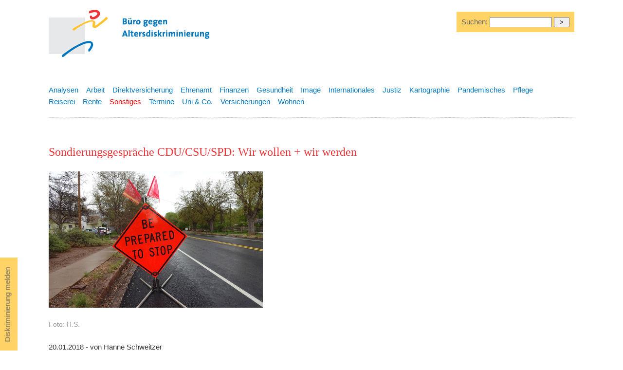

--- FILE ---
content_type: text/html
request_url: https://altersdiskriminierung.de/themen/artikel.php?id=8792&search=Schulz&searchin=all
body_size: 5612
content:
		<!DOCTYPE html>
		<html lang="de">

		<head>
			<title>
				Sondierungsgespräche CDU/CSU/SPD: Wir wollen + wir werden -
				Sonstiges - B&uuml;ro gegen Altersdiskriminierung</title>
			<meta name="description" content="Sondierungsgespräche CDU/CSU/SPD: Wir wollen + wir werden - Buero gegen Altersdiskriminierung " />
    <meta name="keywords" content="altersdiskriminierung, verein, diskriminierung, alter, senioren, benachteiligung, beschwerdetag, goldene falte, generationen, ageism, gleichbehandlung, lebensalter, ruhestand, arbeit, rentenreform" />
<meta name="robots" content="follow,index" />
<meta name="revisit-after" content="2 days" />
<link rel="stylesheet" type="text/css" href="/css/default.css" media="all" />
<link rel="stylesheet" href="https://maxcdn.bootstrapcdn.com/font-awesome/4.5.0/css/font-awesome.min.css" />
<meta name="viewport" content="width=device-width, initial-scale=1.0" />
<meta charset="utf-8" />
<!-- <meta charset="windows-1252" />  -->			<script>
				( function ( d, s, id ) {
					var js, fjs = d.getElementsByTagName( s )[ 0 ];
					if ( d.getElementById( id ) ) return;
					js = d.createElement( s );
					js.id = id;
					js.src = "//connect.facebook.net/de_DE/all.js#xfbml=1";
					fjs.parentNode.insertBefore( js, fjs );
				}( document, 'script', 'facebook-jssdk' ) );
			</script>
		</head>

		<body class="artikel">
			<div id="wrapper">
<!-- logo -->    
<a id="top"></a><div id="logo" class="logo"><a href="/index.php" tabindex="0"><img src="/images/layout/baldis-logo-druck.gif" alt="B&uuml;ro gegen Altersdiskriminierung" width="400" height="120" title="B&uuml;ro gegen Altersdiskriminierung" /></a></div>


<div id="melden"><a href="/kontakt/">Diskriminierung melden</a></div>




<!-- suche -->
<div class="suche">
<form method="post" action="/themen/suchen.php">
 Suchen: 
<input type="text" name="searchstring" size="10"  value="" style="width:120px;" />
<input type="hidden" name="doSearch" value="true" />
<input type="hidden" name="searchin" value="all" /><input type="submit" name="submit" value=" > " />
</form>
</div>
<!-- <div id="claim">
<p>Zu alt? Zu jung? Altersdiskriminierung ist eine Zumutung und oft verletzt sie das Prinzip der Rechtsgleichheit!</p>
</div> -->
<div id="subnav" class="subnav">
 
  <ul><li><a href="/themen/index.php?thema=16" class=" ">Analysen</a></li><li><a href="/themen/index.php?thema=1" class="inaktiv ">Arbeit</a></li><li><a href="/themen/index.php?thema=21" class="inaktiv ">Direktversicherung</a></li><li><a href="/themen/index.php?thema=2" class="inaktiv ">Ehrenamt</a></li><li><a href="/themen/index.php?thema=3" class="inaktiv ">Finanzen</a></li><li><a href="/themen/index.php?thema=4" class="inaktiv ">Gesundheit</a></li><li><a href="/themen/index.php?thema=5" class="inaktiv ">Image</a></li><li><a href="/themen/index.php?thema=6" class="inaktiv ">Internationales</a></li><li><a href="/themen/index.php?thema=7" class="inaktiv ">Justiz</a></li><li><a href="/themen/index.php?thema=17" class="inaktiv ">Kartographie</a></li><li><a href="/themen/index.php?thema=23" class="inaktiv ">Pandemisches</a></li><li><a href="/themen/index.php?thema=8" class="inaktiv ">Pflege</a></li><li><a href="/themen/index.php?thema=18" class="inaktiv ">Reiserei</a></li><li><a href="/themen/index.php?thema=9" class="inaktiv ">Rente</a></li><li><a href="/themen/index.php?thema=10" class="aktiv ">Sonstiges</a></li><li><a href="/themen/index.php?thema=14" class="inaktiv ">Termine</a></li><li><a href="/themen/index.php?thema=13" class="inaktiv ">Uni & Co.</a></li><li><a href="/themen/index.php?thema=12" class="inaktiv ">Versicherungen</a></li><li><a href="/themen/index.php?thema=15" class="inaktiv ">Wohnen</a></li></ul>
</div>


			<div id="cont" class="cont">
				<h1>Sondierungsgespräche CDU/CSU/SPD: Wir wollen + wir werden</h1><img src="/images/fotos-gross/DSC03945.JPG" style="padding:10px 0 5px 0; width:440px; height:auto;" /><p class="magfoot" style="padding:0 0 10px 0; clear:left;">Foto: H.S.</p><p class="date">20.01.2018 - von Hanne Schweitzer</p><p>Wie unterernährte Hühner stürzte sich die Journaille auf das in Berlin endlich ausgestreute Futter:  dreieinhalb Monate nach den letzten Bundestagswahlen wurde  dort ein Papier mit den Ergebnissen der Sondierunggespräche  zwischen CDU/CSU und SPD veröffentlicht. Der Deutschlandfunk führte eine laufende Sendung nicht weiter: "Wir unterbrechen das Programm und schalten um zu unserem Korrespondenten in Berlin". Gänzlich aus dem Häuschen geriet man bei der ARD.  Allein am  Sondierungsergebnissbekanntgabestag schickte das Erste* 17 Sendungen  über den Stand der informellen Annäherung der Gesprächspartner in den Äther,  meist heiße Luft und abgedroschene Phrasen. Der gesunde Menschenverstand: paralysiert.  Das Wissen, dass Papier geduldig ist - wie nie vorhanden.  Übereifrige Verbände verschickten  gar Lobeshymnen auf  Abgeordnete, über die man in Erfahrung gebracht zu haben meinte,  diese hätten sich so unbeirrbar für des Verbandes Anliegen eingesetzt ,  dass im Sondierungsergebnisspapier darüber ein ganzer Satz geschrieben stünde. Dabei heißt der wichtigste Satz: Wir wollen, wir werden und es ist unser Ziel. Merkel nennt es: "Es ist ein Papier des Gebens und des Nehmens, wie es sein muss."<br /><br />- "P.S.: `Paritätische´ GKV: Dass ich nicht lache. Die Beiträge, ganz egal, ob sie vom Arbeit"geber“ oder Arbeit“nehmer“ überwiesen werden, sind Bestandteil der Bruttolöhne und für das Kapital Loooohnkosten ! Das weiß das Frl. Nahles auch ganz genau, sie denkt nur,  dass die doofen SPDler und Leitartikler das nicht wissen." A.G.<br /><br />- "Den Zusatzbeitrag für Rentner zahlen die Rentner ganz alleine. Soll den nun die Rentenversicherung zahlen??? " M.K.<br /><br />- "Das ist unglaublich! Warum sollen Mütter mit 3 und mehr Kindern mit einer höheren Mütterrente unterstützt werden und Mütter mit 2 Kindern oder einem Kind nicht?? " D.S.<br /><br />- "Kein Wort  zu der von Martin <span class="suchbegriff">Schulz</span>  geäußerten Absicht, die  Ungerechtigkeit der  doppelten Beiträge zur Krankenversicherung bei den arbeitnehmerfinanzierten Lebensversicherungen (Entgeltumwandlung/Direktversicherung zu korrigieren). Die wohlklingenden Worte der SPD Matrone Nahles zum gleichen Thema:gelogen, dass es quietscht " H.S.<br /><br /> PDF mit den Ergebnissen der Sondierungsgespräche von CDU, CSU und SPD <a href="https://www.cdu.de/system/tdf/media/dokumente/ergebnis_sondierung_cdu_csu_spd_120118_2.pdf?file=1&type=field_collection_item&id=12434" target=_blank title=https://www.cdu.de/system/tdf/media/dokumente/ergebnis_sondierung_cdu_csu_spd_120118_2.pdf?file=1&type=field_collection_item&id=12434 alt=https://www.cdu.de/system/tdf/media/dokumente/ergebnis_sondierung_cdu_csu_spd_120118_2.pdf?file=1&type=field_collection_item&id=12434>Link</a><br />Beschluss des SPD-Parteivorstands <a href="https://www.spd.de/presse/pressemitteilungen/detail/news/beschluss-des-spd-parteivorstandes/12/01/2018/" target=_blank title=https://www.spd.de/presse/pressemitteilungen/detail/news/beschluss-des-spd-parteivorstandes/12/01/2018/ alt=https://www.spd.de/presse/pressemitteilungen/detail/news/beschluss-des-spd-parteivorstandes/12/01/2018/>Link</a><br /><br />*<strong>  ARD-Halluzinationen  über CDU/CSU/SPD Sondierungen </strong><br />ARD, Samstag, 13. Januar 2018<br />13:18 Uhr - SPD nach Sondierungen: Großes Gezerre um die GroKo<br />12:23 Uhr - Union und SPD zum Arbeitsmarkt: Kommt Bewegung in den Arbeitsmarkt?<br />04:32 Uhr - Einigung beim Familiennachzug: "Integration wird erschwert"<br /><br />ARD, Freitag, 12. Januar 2018<br />20:15 Uhr - Nahles: "Wechselseitig an die Schmerzgrenze gebracht"<br />19:27 Uhr - Nach der Sondierung: Etwas Aufbruch und viele Bedenken<br />18:09 Uhr - Was die Sondierungsergebnisse für die Bundeswehr bedeuten<br />12:49 Uhr - Das steht im Abschlusspapier von Union und SPD<br />11:55 Uhr - Analyse zur Sondierung: "Ein kompliziertes Potpourri" | video<br />11:35 Uhr - "Hochzufrieden" mit Sondierungsgesprächen | video<br />11:21 Uhr - Es geht Richtung Koalition<br />10:44 Uhr - tagesschau zum Abschluss der Sondierungsgespräche<br />10:37 Uhr - Livestream: Sondersendung zu den Sondierungen | livestream<br />09:44 Uhr - Chef-Sondierer einigen sich<br />08:58 Uhr - Sondierungen vorbei - und nun?<br />08:56 Uhr - Sondierungsgespräche: Die Zeichen stehen auf Einigung | video<br />07:38 Uhr - Verhakt, verbissen, verlängert - die Sondierungen dauern an<br />06:45 Uhr - Sondierungsgespräche: Kein schnelles Ende in Sicht | video<br />02:41 Uhr - Sondierungsgespräche: Wenig Bewegung trotz Endphase | video<br />01:56 Uhr - GroKo-Sondierungen: Es zieht sich<br />00:24 Uhr - Sondierungsgespräche: Zeichen für Einigung stehen nicht gut | video<br /><br />ARD, Donnerstag, 11. Januar 2018<br />23:14 Uhr - Jusos bleiben beim strikten Nein zur GroKo | video<br />22:52 Uhr - Sondierungsgespräche: Die Fronten sind verhärtet | video<br />20:30 Uhr - Endphase Sondierung: Nervosität und Skepsis | video<br />17:41 Uhr - "Die Chance auf Einigung steht 50:50" | video15:38 Uhr - Sondierungen: Durchbruch oder Abbruch - und dann?<br />10:28 Uhr - Sondierungen: Ran an die "dicken Brocken"<br />05:09 Uhr - Letzter Tag der Sondierungen: Mühsamer Endspurt<br /><br />ARD, Mittwoch, 10. Januar 2018<br />16:03 Uhr - Sondierungen: Fortschritte, aber die Brocken bleiben<br />09:29 Uhr - Sondierungsgespräche: Zwei Tage - und noch viel zu tun<br />    <br />Dienstag, 09. Januar 2018<br />22:06 Uhr - Sondierungsgespräche: "Nix ist fix"<br />12:04 Uhr - Sondierungen: "Der erste Verlierer ist der Klimaschutz"<br />03:35 Uhr - Sondierungen in Berlin: Von wegen Stillschweigen<br /><br />ARD, Montag, 08. Januar 2018<br />17:14 Uhr - Sondierungen in Berlin: Klimaziel steht auf der Kippe<br />01:10 Uhr - Gespräche zwischen Union und SPD: Kein "Einfach weiter so"<br /><br />ARD, Sonntag, 07. Januar 2018<br />21:12 Uhr - Sondierungen in Berlin: "Ernsthaft, konstruktiv und offen"<br />15:15 Uhr - Sondierungsbeginn in Berlin: Hand in Hand ins Ungewisse<br />10:53 Uhr - Sondierungen in Berlin: "Wir müssen uns verständigen"<br /> 01:57 Uhr - Sondierungen: "Es ist ein Drahtseilakt"</p>Link: <a href="http://www.altersdiskriminierung.de/themen/artikel.php?id=8787" target="_blank">Bonn: Demo gegen GROKO am 21.1.2018</a><br />Quelle: 
	  Büro gegen Altersdiskrimierung</br>				<br/>
				<div id="weitere">
					<p>Weitere Artikel, nach dem Datum ihres Erscheinens geordnet, zum Thema
						Sonstiges:<br/>
						19.01.2018: <a href="artikel.php?id=8804" title="Ab April 18: Datenmodul eCall bei Neuwagen gesetzlich vorgeschrieben">Ab April 18: Datenmodul eCall bei Neuwagen gesetzlich vorgeschrieben</a><br />15.01.2018: <a href="artikel.php?id=8779" title="CDU/CSU will Wachstum, Wohlstand  und sichere Jobs: HÄHÄHÄ!">CDU/CSU will Wachstum, Wohlstand  und sichere Jobs: HÄHÄHÄ!</a><br />28.12.2017: <a href="artikel.php?id=8764" title="Webseite Altersdiskriminierung: Meistgelesen im Jahr 2017">Webseite Altersdiskriminierung: Meistgelesen im Jahr 2017</a><br />						<br/>
						<a href="index.php?thema=10"> Alle Artikel zum Thema
      Sonstiges      </a>

						<br/>
						<br /><a href="suchen.php?searchstring=Schulz&searchin=all">Zur&uuml;ck zur Suche nach <span class="suchbegriff">Schulz</span></a>					</p>
					<br>
				</div> <br/>
				<div id="social">
					<div style="float:left;">
						<a href="#top"><img src="/images/layout/nachoben.gif" alt="Nach oben" width="18" height="20"  />  Nach
    oben </a>&nbsp; &nbsp;						<a href="#" onclick="window.print()"><img src="/images/layout/drucker.gif" alt="Seite drucken" /> Seite
        drucken</a> </div>
				<!--	<div style="width:85px; float:left; margin-bottom:20px;margin-left:20px;"> <a href="http://twitter.com/home?status=Buero gegen Altersdiskriminierung http://www.altersdiskriminierung.de" title="Hier klicken und bei Twitter teilen"><img src="/images/logo/twitter-button.jpg" alt="Twitter" width="20" height="20"  /></a> <a href="http://twitter.com/home?status=Buero gegen Altersdiskriminierung http://www.altersdiskriminierung.de" title="Hier klicken und bei Twitter teilen" target="_blank">Twittern</a>
					</div>
					<div style="width:85px;  overflow:hidden; float:left; padding-top:3px;margin-bottom:20px;margin-left:20px;">
						<div class="fb-like" data-send="false" data-width="450" data-show-faces="false" data-action="recommend"></div>
					</div> -->
					<div style="width:200px;  overflow:hidden; float:left; padding-top:3px;margin-bottom:20px;margin-left:20px;">
						<a href="mailto:?subject=Linktipp Altersdiskriminierung - Sondierungsgespräche CDU/CSU/SPD: Wir wollen + wir werden&body=Hallo, diese Seite k&ouml;nnte dich interessieren:%0D%0A%0D%0A
						Sondierungsgespräche CDU/CSU/SPD: Wir wollen + wir werden%0D%0A		 
https://www.altersdiskriminierung.de/themen/artikel.php?id=8792">Per E-Mail weiterempfehlen</a>
					</div>
				</div>
			</div>

<div id="sprechts">
			<script type="text/javascript">
				<!--
				google_ad_client = "pub-2456171961017641";
				/* 200x200, Erstellt 18.04.08 */
				google_ad_slot = "6279561771";
				google_ad_width = 200;
				google_ad_height = 200;
				//-->
			</script> <br/>
			<script type="text/javascript" src="http://pagead2.googlesyndication.com/pagead/show_ads.js">
			</script>
			</div>
			
  <div id="footer"><hr />
   <br />  
    <span class="kl"><a href="#top">Nach oben</a> |  
<a href="/index.php" title="Startseite">Start</a> | 
   <a href="/ueberuns/" title="&Uuml;ber uns">&Uuml;ber uns</a> |
    <a href="/themen/" title="Aktuelle Artikel zum Thema Altersdiskriminierung">Aktuelles</a> | 
    <a href="/kontakt/sitemap.php" title="Inhaltsverzeichnis">Inhaltsverzeichnis</a> <br />
    <a href="/kontakt/">Kontakt</a> | <a href="/kontakt/impressum.php" title="Impressum">Impressum</a> | 
    <a href="/kontakt/datenschutzerklaerung.php" title="Datenschutzerkl&auml;rung">Datenschutzerkl&auml;rung</a> 
    <br />
    &copy;2004-2026 B&uuml;ro gegen Altersdiskriminierung</span></div>

</div>
</body>
</html>